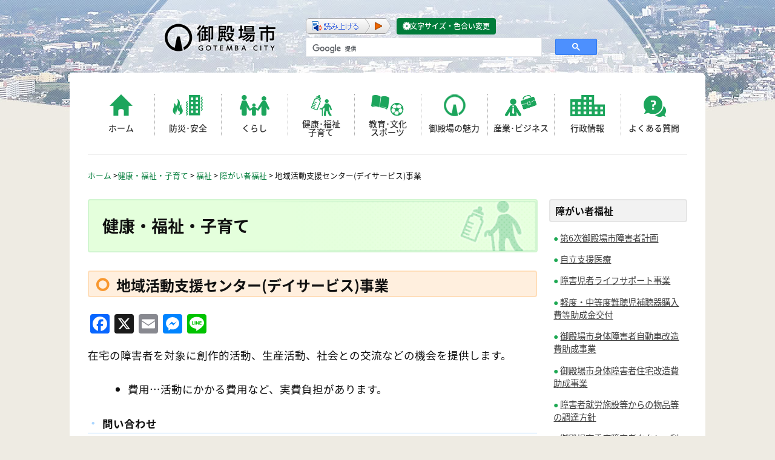

--- FILE ---
content_type: text/html; charset=UTF-8
request_url: https://www.city.gotemba.lg.jp/kenkou/c-2/c-2-2/434.html
body_size: 6996
content:
<!DOCTYPE html>
<html lang="ja">
<head>
<meta charset="UTF-8">
<meta name="viewport" content="width=device-width, initial-scale=1">

<script src="//www.city.gotemba.lg.jp/ReadSpeaker2.5/ReadSpeaker.js?pids=embhl" type="text/javascript"></script>

<title>地域活動支援センター(デイサービス)事業 &#8211; 健康・福祉・子育て</title>
<meta name='robots' content='max-image-preview:large' />
<link rel='dns-prefetch' href='//static.addtoany.com' />
<style id='wp-img-auto-sizes-contain-inline-css' type='text/css'>
img:is([sizes=auto i],[sizes^="auto," i]){contain-intrinsic-size:3000px 1500px}
/*# sourceURL=wp-img-auto-sizes-contain-inline-css */
</style>
<link rel='stylesheet' id='city-style-css' href='https://www.city.gotemba.lg.jp/asset_02/css/page_w3.css' type='text/css' media='all' />
<link rel="stylesheet" href="https://www.city.gotemba.lg.jp/kenkou/kanri/assets/cache/minify/cca3d.css" media="all" />


<script type="text/javascript" id="addtoany-core-js-before">
/* <![CDATA[ */
window.a2a_config=window.a2a_config||{};a2a_config.callbacks=[];a2a_config.overlays=[];a2a_config.templates={};a2a_localize = {
	Share: "共有",
	Save: "ブックマーク",
	Subscribe: "購読",
	Email: "メール",
	Bookmark: "ブックマーク",
	ShowAll: "すべて表示する",
	ShowLess: "小さく表示する",
	FindServices: "サービスを探す",
	FindAnyServiceToAddTo: "追加するサービスを今すぐ探す",
	PoweredBy: "Powered by",
	ShareViaEmail: "メールでシェアする",
	SubscribeViaEmail: "メールで購読する",
	BookmarkInYourBrowser: "ブラウザにブックマーク",
	BookmarkInstructions: "このページをブックマークするには、 Ctrl+D または \u2318+D を押下。",
	AddToYourFavorites: "お気に入りに追加",
	SendFromWebOrProgram: "任意のメールアドレスまたはメールプログラムから送信",
	EmailProgram: "メールプログラム",
	More: "詳細&#8230;",
	ThanksForSharing: "共有ありがとうございます !",
	ThanksForFollowing: "フォローありがとうございます !"
};


//# sourceURL=addtoany-core-js-before
/* ]]> */
</script>
<script type="text/javascript" defer src="https://static.addtoany.com/menu/page.js" id="addtoany-core-js"></script>
<script src="https://www.city.gotemba.lg.jp/kenkou/kanri/assets/cache/minify/d5611.js"></script>


<link rel="canonical" href="https://www.city.gotemba.lg.jp/kenkou/c-2/c-2-2/434.html" />
<style type="text/css">
.no-js .native-lazyload-js-fallback {
	display: none;
}
</style>
		<link rel="icon" href="https://www.city.gotemba.lg.jp/kenkou/kanri/assets/uploads/2017/09/cropped-gotemba-emb-32x32.png" sizes="32x32" />
<link rel="icon" href="https://www.city.gotemba.lg.jp/kenkou/kanri/assets/uploads/2017/09/cropped-gotemba-emb-192x192.png" sizes="192x192" />
<link rel="apple-touch-icon" href="https://www.city.gotemba.lg.jp/kenkou/kanri/assets/uploads/2017/09/cropped-gotemba-emb-180x180.png" />
<meta name="msapplication-TileImage" content="https://www.city.gotemba.lg.jp/kenkou/kanri/assets/uploads/2017/09/cropped-gotemba-emb-270x270.png" />
</head>

<body class="wp-singular post-template-default single single-post postid-434 single-format-standard wp-theme-gotemba-city-02 group-blog">
<!-- Global site tag (gtag.js) - Google Analytics -->
<script async src="https://www.googletagmanager.com/gtag/js?id=UA-22443983-1"></script>
<script>
  window.dataLayer = window.dataLayer || [];
  function gtag(){dataLayer.push(arguments);}
  gtag('js', new Date());

  gtag('config', 'UA-22443983-1');
</script>


<!-- Global site tag (gtag.js) - Google Analytics -->
<script async src="https://www.googletagmanager.com/gtag/js?id=G-3PDPV3W3X3"></script>
<script>
  window.dataLayer = window.dataLayer || [];
  function gtag(){dataLayer.push(arguments);}
  gtag('js', new Date());

  gtag('config', 'G-3PDPV3W3X3');
</script><div id="page" class="site">
	<a class="skip-link screen-reader-text" href="#content">Skip to content</a>

<header>
    <h1><a href="https://www.city.gotemba.lg.jp/" rel="home"><img src="https://www.city.gotemba.lg.jp/asset_02/image/logo_head.png" width="189" height="53" alt="御殿場市"></a></h1>



    <div id="menu-box">
      <div id="toggle"><a href="#"><span></span>メニュー</a></div>
      <div id="menu">
        <p class="menu_title sp_word_search"><span>キーワードを入力して探す</span></p>

        <p class="menu_title sp_menu_search"><span>メニューから探す</span></p>
        <ul class="menu_main clearfix">
          <li class="menu_home"><a href="https://www.city.gotemba.lg.jp/">ホーム</a></li>
          <li class="menu_bousai"><a href="https://www.city.gotemba.lg.jp/anzen/">防災･安全</a></li>
          <li class="menu_life"><a href="https://www.city.gotemba.lg.jp/kurashi/">くらし</a></li>
          <li class="menu_health"><a href="https://www.city.gotemba.lg.jp/kenkou">健康･福祉<br>
            子育て</a></li>
          <li class="menu_calture"><a href="https://www.city.gotemba.lg.jp/kyouiku">教育･文化<br>
            スポーツ</a></li>
          <li class="menu_charm"><a href="https://www.city.gotemba.lg.jp/appeal/">御殿場の魅力</a></li>
          <li class="menu_business"><a href="https://www.city.gotemba.lg.jp/sangyou/">産業･ビジネス</a></li>
          <li class="menu_gyosei"><a href="https://www.city.gotemba.lg.jp/gyousei/">行政情報</a></li>
          <li class="menu_faq"><a href="https://www.city.gotemba.lg.jp/faq/">よくある質問</a></li>
        </ul>


      </div>
    </div>



<img class="sp_img" src="https://www.city.gotemba.lg.jp/asset_02/image/sp_headimg.jpg" width="480" height="110" alt="イメージ">
    <div class="optionmenu">
      <ul>
        <li class="clearfix">
          <div id="google_translate_element"></div>
          <script type="text/javascript">
        function googleTranslateElementInit() {
          new google.translate.TranslateElement({pageLanguage: 'ja', layout: google.translate.TranslateElement.InlineLayout.SIMPLE, autoDisplay: false}, 'google_translate_element');
        }
        </script><script type="text/javascript" src="https://translate.google.com/translate_a/element.js?cb=googleTranslateElementInit"></script> 
        </li>
<li>
<div id="readspeaker_button1" class="rs_skip">
<a rel="nofollow" accesskey="L" href="//app-as.readspeaker.com/cgi-bin/rsent?customerid=8552&amp;lang=ja_jp&amp;readid=primary&amp;url=" target="_blank" onclick="readpage(this.href, 'xp1'); return false;">
<img style="border-style: none" src="//www.city.gotemba.lg.jp/asset_02/image/bt_leader.png" width="140" height="26" alt="コンテンツを読み上げます" title="音声で読み上げる"></a>
</div>
</li>
        <li class="edit"><a href="https://www.city.gotemba.lg.jp/visual_aid">文字サイズ・色合い変更</a></li>
      </ul>


<script>
  (function() {
    var cx = '012190704077960426306:h0ibno_pq0e';
    var gcse = document.createElement('script');
    gcse.type = 'text/javascript';
    gcse.async = true;
    gcse.src = 'https://cse.google.com/cse.js?cx=' + cx;
    var s = document.getElementsByTagName('script')[0];
    s.parentNode.insertBefore(gcse, s);
  })();
</script>
<gcse:search></gcse:search>
<!-- /#srchBox -->
		
</div>
</header>




<div id="content" class="site-content">

<div class="Breadcrumb">

 	<a href="https://www.city.gotemba.lg.jp/">ホーム</a>&nbsp;&gt;<span property="itemListElement" typeof="ListItem"><a property="item" typeof="WebPage" title="健康・福祉・子育てへ移動する" href="https://www.city.gotemba.lg.jp/kenkou" class="home" ><span property="name">健康・福祉・子育て</span></a><meta property="position" content="1"></span> &gt; <span property="itemListElement" typeof="ListItem"><a property="item" typeof="WebPage" title="Go to the 福祉 カテゴリー archives." href="https://www.city.gotemba.lg.jp/kenkou/category/c-2" class="taxonomy category" ><span property="name">福祉</span></a><meta property="position" content="2"></span> &gt; <span property="itemListElement" typeof="ListItem"><a property="item" typeof="WebPage" title="Go to the 障がい者福祉 カテゴリー archives." href="https://www.city.gotemba.lg.jp/kenkou/category/c-2/c-2-2" class="taxonomy category" ><span property="name">障がい者福祉</span></a><meta property="position" content="3"></span> &gt; <span property="itemListElement" typeof="ListItem"><span property="name" class="post post-post current-item">地域活動支援センター(デイサービス)事業</span><meta property="url" content="https://www.city.gotemba.lg.jp/kenkou/c-2/c-2-2/434.html"><meta property="position" content="4"></span></div>

<div id="xp1" class="rs_preserve"></div>
	<div id="primary" class="content-area">
		<main id="main" class="site-main" role="main">
<h1 class="head_kenkou">健康・福祉・子育て</h1>
		
<article id="post-434" class="post-434 post type-post status-publish format-standard category-c-2-2">
	<div class="entry-header">
		<h1 class="entry-title">地域活動支援センター(デイサービス)事業</h1>		<div class="entry-meta">
		</div><!-- .entry-meta -->
			</div><!-- .entry-header -->

	<div class="entry-content">






		<div class="addtoany_share_save_container addtoany_content addtoany_content_top"><div class="a2a_kit a2a_kit_size_32 addtoany_list" data-a2a-url="https://www.city.gotemba.lg.jp/kenkou/c-2/c-2-2/434.html" data-a2a-title="地域活動支援センター(デイサービス)事業"><a class="a2a_button_facebook" href="https://www.addtoany.com/add_to/facebook?linkurl=https%3A%2F%2Fwww.city.gotemba.lg.jp%2Fkenkou%2Fc-2%2Fc-2-2%2F434.html&amp;linkname=%E5%9C%B0%E5%9F%9F%E6%B4%BB%E5%8B%95%E6%94%AF%E6%8F%B4%E3%82%BB%E3%83%B3%E3%82%BF%E3%83%BC%28%E3%83%87%E3%82%A4%E3%82%B5%E3%83%BC%E3%83%93%E3%82%B9%29%E4%BA%8B%E6%A5%AD" title="Facebook" rel="nofollow noopener" target="_blank"></a><a class="a2a_button_x" href="https://www.addtoany.com/add_to/x?linkurl=https%3A%2F%2Fwww.city.gotemba.lg.jp%2Fkenkou%2Fc-2%2Fc-2-2%2F434.html&amp;linkname=%E5%9C%B0%E5%9F%9F%E6%B4%BB%E5%8B%95%E6%94%AF%E6%8F%B4%E3%82%BB%E3%83%B3%E3%82%BF%E3%83%BC%28%E3%83%87%E3%82%A4%E3%82%B5%E3%83%BC%E3%83%93%E3%82%B9%29%E4%BA%8B%E6%A5%AD" title="X" rel="nofollow noopener" target="_blank"></a><a class="a2a_button_email" href="https://www.addtoany.com/add_to/email?linkurl=https%3A%2F%2Fwww.city.gotemba.lg.jp%2Fkenkou%2Fc-2%2Fc-2-2%2F434.html&amp;linkname=%E5%9C%B0%E5%9F%9F%E6%B4%BB%E5%8B%95%E6%94%AF%E6%8F%B4%E3%82%BB%E3%83%B3%E3%82%BF%E3%83%BC%28%E3%83%87%E3%82%A4%E3%82%B5%E3%83%BC%E3%83%93%E3%82%B9%29%E4%BA%8B%E6%A5%AD" title="Email" rel="nofollow noopener" target="_blank"></a><a class="a2a_button_facebook_messenger" href="https://www.addtoany.com/add_to/facebook_messenger?linkurl=https%3A%2F%2Fwww.city.gotemba.lg.jp%2Fkenkou%2Fc-2%2Fc-2-2%2F434.html&amp;linkname=%E5%9C%B0%E5%9F%9F%E6%B4%BB%E5%8B%95%E6%94%AF%E6%8F%B4%E3%82%BB%E3%83%B3%E3%82%BF%E3%83%BC%28%E3%83%87%E3%82%A4%E3%82%B5%E3%83%BC%E3%83%93%E3%82%B9%29%E4%BA%8B%E6%A5%AD" title="Messenger" rel="nofollow noopener" target="_blank"></a><a class="a2a_button_line" href="https://www.addtoany.com/add_to/line?linkurl=https%3A%2F%2Fwww.city.gotemba.lg.jp%2Fkenkou%2Fc-2%2Fc-2-2%2F434.html&amp;linkname=%E5%9C%B0%E5%9F%9F%E6%B4%BB%E5%8B%95%E6%94%AF%E6%8F%B4%E3%82%BB%E3%83%B3%E3%82%BF%E3%83%BC%28%E3%83%87%E3%82%A4%E3%82%B5%E3%83%BC%E3%83%93%E3%82%B9%29%E4%BA%8B%E6%A5%AD" title="Line" rel="nofollow noopener" target="_blank"></a></div></div><p>在宅の障害者を対象に創作的活動、生産活動、社会との交流などの機会を提供します。</p>
<ul>
<li>費用…活動にかかる費用など、実費負担があります。</li>
</ul>
<h4 class="sub-sub-title">問い合わせ</h4>
<p>社会福祉課 <br />
電話:<a href="tel:0550824238">0550-82-4238</a><br />
FAX:0550-84-1046</p>




 


	</div><!-- .entry-content -->

	<footer class="entry-footer">
		<span class="cat-links">Posted in <a href="https://www.city.gotemba.lg.jp/kenkou/category/c-2/c-2-2" rel="category tag">障がい者福祉</a></span>	</footer><!-- .entry-footer -->
</article><!-- #post-## -->

	<nav class="navigation post-navigation" aria-label="投稿">
		<h2 class="screen-reader-text">投稿ナビゲーション</h2>
		<div class="nav-links"><div class="nav-previous"><a href="https://www.city.gotemba.lg.jp/kenkou/c-2/c-2-2/432.html" rel="prev">移動支援(ガイドヘルパー派遣)事業</a></div><div class="nav-next"><a href="https://www.city.gotemba.lg.jp/kenkou/c-2/c-2-2/436.html" rel="next">訪問入浴サービス</a></div></div>
	</nav>

		</main><!-- #main -->
	</div><!-- #primary -->








<aside id="secondary" class="widget-area" role="complementary">

 
<div class="side-cat-area">
<div class="cat-name">
障がい者福祉</div>
<ul class="no_margin cat-list2">
    <li><a href="https://www.city.gotemba.lg.jp/kenkou/c-2/c-2-2/12430.html">第6次御殿場市障害者計画</a></li>
    <li><a href="https://www.city.gotemba.lg.jp/kenkou/c-2/c-2-2/424.html">自立支援医療</a></li>
    <li><a href="https://www.city.gotemba.lg.jp/kenkou/c-2/c-2-2/464.html">障害児者ライフサポート事業</a></li>
    <li><a href="https://www.city.gotemba.lg.jp/kenkou/c-2/c-2-2/462.html">軽度・中等度難聴児補聴器購入費等助成金交付</a></li>
    <li><a href="https://www.city.gotemba.lg.jp/kenkou/c-2/c-2-2/460.html">御殿場市身体障害者自動車改造費助成事業</a></li>
    <li><a href="https://www.city.gotemba.lg.jp/kenkou/c-2/c-2-2/14536.html">御殿場市身体障害者住宅改造費助成事業</a></li>
    <li><a href="https://www.city.gotemba.lg.jp/kenkou/c-2/c-2-2/1784.html">障害者就労施設等からの物品等の調達方針</a></li>
    <li><a href="https://www.city.gotemba.lg.jp/kenkou/c-2/c-2-2/454.html">御殿場市重度障害者タクシー利用助成制度(タクシー利用券)</a></li>
    <li><a href="https://www.city.gotemba.lg.jp/kenkou/c-2/c-2-2/452.html">障害者雇用促進援助金支給事業</a></li>
    <li><a href="https://www.city.gotemba.lg.jp/kenkou/c-2/c-2-2/450.html">心身障害者扶養共済制度</a></li>
    <li><a href="https://www.city.gotemba.lg.jp/kenkou/c-2/c-2-2/448.html">配食サービス</a></li>
    <li><a href="https://www.city.gotemba.lg.jp/kenkou/c-2/c-2-2/446.html">声かけごみ収集支援事業</a></li>
    <li><a href="https://www.city.gotemba.lg.jp/kenkou/c-2/c-2-2/444.html">同行援護</a></li>
    <li><a href="https://www.city.gotemba.lg.jp/kenkou/c-2/c-2-2/440.html">居宅介護(ホームヘルパー)の派遣</a></li>
    <li><a href="https://www.city.gotemba.lg.jp/kenkou/c-2/c-2-2/442.html">短期入所事業(ショートステイ)</a></li>
    <li><a href="https://www.city.gotemba.lg.jp/kenkou/c-2/c-2-2/438.html">日中一時支援事業</a></li>
    <li><a href="https://www.city.gotemba.lg.jp/kenkou/c-2/c-2-2/436.html">訪問入浴サービス</a></li>
    <li><a href="https://www.city.gotemba.lg.jp/kenkou/c-2/c-2-2/434.html">地域活動支援センター(デイサービス)事業</a></li>
    <li><a href="https://www.city.gotemba.lg.jp/kenkou/c-2/c-2-2/432.html">移動支援(ガイドヘルパー派遣)事業</a></li>
    <li><a href="https://www.city.gotemba.lg.jp/kenkou/c-2/c-2-2/430.html">手話通訳者・要約筆記通訳者派遣事業</a></li>
    <li><a href="https://www.city.gotemba.lg.jp/kenkou/c-2/c-2-2/428.html">補装具などの給付</a></li>
    <li><a href="https://www.city.gotemba.lg.jp/kenkou/c-2/c-2-2/426.html">精神障害者入院医療費の助成</a></li>
    <li><a href="https://www.city.gotemba.lg.jp/kenkou/c-2/c-2-2/422.html">重度心身障害者医療費の助成</a></li>
    <li><a href="https://www.city.gotemba.lg.jp/kenkou/c-2/c-2-2/420.html">特別障害者手当など</a></li>
    <li><a href="https://www.city.gotemba.lg.jp/kenkou/c-2/c-2-2/418.html">精神障害者保健福祉手帳</a></li>
    <li><a href="https://www.city.gotemba.lg.jp/kenkou/c-2/c-2-2/416.html">療育手帳</a></li>
    <li><a href="https://www.city.gotemba.lg.jp/kenkou/c-2/c-2-2/414.html">身体障害者手帳</a></li>
    <li><a href="https://www.city.gotemba.lg.jp/kenkou/c-2/c-2-2/409.html">御殿場市第7期障害福祉計画及び第3期障害児福祉計画</a></li>
    <li><a href="https://www.city.gotemba.lg.jp/kenkou/c-2/c-2-2/406.html">御殿場市障害者計画「共に生きる福祉のまちづくりプラン」</a></li>
    <li><a href="https://www.city.gotemba.lg.jp/kenkou/c-2/c-2-2/3970.html">障害者就労支援事業 製品案内</a></li>
  </ul>
</div>



  
 
<ul class="list-unstyled banner blocks-mobile-50 clearfix">
<li>


<a title="くらしの手続き" href="https://www.city.gotemba.lg.jp/kurashi/procedure" target="_top" onClick="ga('send', 'event',  'side-bnr-くらしの手続き', 'click', 'https://www.city.gotemba.lg.jp/kurashi/procedure');"><img src="https://www.city.gotemba.lg.jp/kenkou/kanri/assets/uploads/2016/03/banner_living_2.jpg" alt="くらしの手続きのバナー" /></a>



</li>
<li>


<a title="御殿場市子育て支援サイト" href="http://www.gotemba-kosodate.jp/" target="_blank" onClick="ga('send', 'event',  'side-bnr-御殿場市子育て支援サイト', 'click', 'http://www.gotemba-kosodate.jp/');"><img src="https://www.city.gotemba.lg.jp/kenkou/kanri/assets/uploads/2016/03/banner_childcare_2.jpg" alt="御殿場市子育て支援サイトのバナー" /></a>



</li>
<li>


<a title="シニア向け情報" href="https://www.city.gotemba.lg.jp/kenkou/senior" target="_top" onClick="ga('send', 'event',  'side-bnr-シニア向け情報', 'click', 'https://www.city.gotemba.lg.jp/kenkou/senior');"><img src="https://www.city.gotemba.lg.jp/kenkou/kanri/assets/uploads/2016/01/banner_senior_2.jpg" alt="シニア向け情報のバナー" /></a>



</li>
<li>


<a title="休日対応" href="https://www.city.gotemba.lg.jp/kurashi/category/b-18/b-18-1" target="_top" onClick="ga('send', 'event',  'side-bnr-休日対応', 'click', 'https://www.city.gotemba.lg.jp/kurashi/category/b-18/b-18-1');"><img src="https://www.city.gotemba.lg.jp/kenkou/kanri/assets/uploads/2016/03/banner_medical.gif" alt="休日対応のバナー" /></a>



</li>
</ul>
 
 


	</aside><!-- #secondary -->



</div><!-- #content -->

<footer id="colophon" class="site-footer" role="contentinfo">
    
 
 
<div id="ad-area">
	<div class="ad-area_title">
	<h2>バナー広告</h2>
	<p class="bnr"><a href="https://www.city.gotemba.lg.jp/gyousei/g-4/g-4-5/2543.html">掲載について</a></p>
	</div>
<ul class="blocks-5 blocks-mobile-50">
<li class="heightLine-adb ad-bnr">
<a title="駿河サービス工業" rel="sponsored" href="http://suruga-service.jp/" target="_blank" onClick="ga('send', 'event',  'banner-駿河サービス工業', 'click', 'http://suruga-service.jp/');"><img src="https://www.city.gotemba.lg.jp/kenkou/kanri/assets/uploads/2021/04/new-suruga-service.png" alt="駿河サービス工業"></a>
</li>
<li class="heightLine-adb ad-bnr">
<a title="黒田科学" rel="sponsored" href="https://www.kuroda-kagaku.co.jp" target="_blank" onClick="ga('send', 'event',  'banner-黒田科学', 'click', 'https://www.kuroda-kagaku.co.jp');"><img src="https://www.city.gotemba.lg.jp/kenkou/kanri/assets/uploads/2024/03/kuroda.jpg" alt="黒田科学"></a>
</li>
<li class="heightLine-adb ad-bnr">
<a title="ル・グラン" rel="sponsored" href="http://www.le-grand-gp.jp/" target="_blank" onClick="ga('send', 'event',  'banner-ル・グラン', 'click', 'http://www.le-grand-gp.jp/');"><img src="https://www.city.gotemba.lg.jp/kenkou/kanri/assets/uploads/2021/04/le-grand_320_150_01.png" alt="ル・グラン"></a>
</li>
<li class="heightLine-adb ad-bnr">
<a title="広告募集" rel="sponsored" href="https://www.city.gotemba.lg.jp/gyousei/g-4/g-4-5/2543.html" target="_parent" onClick="ga('send', 'event',  'banner-広告募集', 'click', 'https://www.city.gotemba.lg.jp/gyousei/g-4/g-4-5/2543.html');"><img src="https://www.city.gotemba.lg.jp/kenkou/kanri/assets/uploads/2021/04/1-1.png" alt="広告募集"></a>
</li>
</ul>
	</div>	
 

 
    <div class="footerarea clearfix">
        <address>
            <img src="https://www.city.gotemba.lg.jp/asset_02/image/logo_foot.png" width="122" height="32" alt="御殿場市">
            〒412-8601 静岡県御殿場市萩原483番地<br>
            TEL：0550-83-1212(代)<br>
            <span class="sec-num">法人番号1000020222151</span>
        </address>
        <ul class="footer_menu">
            <li><a href="https://www.city.gotemba.lg.jp/gyousei/g-4/g-4-5/2546.html">リンク・著作権・免責事項</a></li>
            <li><a href="https://www.city.gotemba.lg.jp/gyousei/g-4/g-4-5/2548.html">個人情報保護</a></li>
            <li><a href="https://www.city.gotemba.lg.jp/gyousei/inquiry">お問い合わせ</a></li>
        </ul>
        <p class="contact_info">
            開庁日：月曜～金曜（祝日・休日、年末年始を除く）<br>
            開庁時間：午前8:30～午後5:15<br class="sp_br">（毎月第2・第4火曜日は一部窓口で午後6:45まで時間延長。)
        </p>
    </div><!--footerarea-->

    <div class="clearfix"></div>
    <div class="copyright">
        <p>Copyright (C) <script>document.write(new Date().getFullYear());</script> Gotemba CITY. All Rights Reserved.</p>
    </div>
</footer><!-- #colophon -->

<div>
    <p class="pagetop" style="position:relative;">
        <a href="#page"><span style="display:block; position: absolute; bottom:-24px; text-align:center; font-size:0.9em; width:100%;">トップへ戻る</span></a>
    </p>
</div> 

</div><!-- #page -->

<script type="speculationrules">
{"prefetch":[{"source":"document","where":{"and":[{"href_matches":"/kenkou/*"},{"not":{"href_matches":["/kenkou/kanri/wp-*.php","/kenkou/kanri/wp-admin/*","/kenkou/kanri/assets/uploads/*","/kenkou/kanri/assets/*","/kenkou/kanri/assets/plugins/*","/kenkou/kanri/assets/themes/gotemba-city-02/*","/kenkou/*\\?(.+)"]}},{"not":{"selector_matches":"a[rel~=\"nofollow\"]"}},{"not":{"selector_matches":".no-prefetch, .no-prefetch a"}}]},"eagerness":"conservative"}]}
</script>
<script type="text/javascript">
( function() {
	var nativeLazyloadInitialize = function() {
		var lazyElements, script;
		if ( 'loading' in HTMLImageElement.prototype ) {
			lazyElements = [].slice.call( document.querySelectorAll( '.native-lazyload-js-fallback' ) );
			lazyElements.forEach( function( element ) {
				if ( ! element.dataset.src ) {
					return;
				}
				element.src = element.dataset.src;
				delete element.dataset.src;
				if ( element.dataset.srcset ) {
					element.srcset = element.dataset.srcset;
					delete element.dataset.srcset;
				}
				if ( element.dataset.sizes ) {
					element.sizes = element.dataset.sizes;
					delete element.dataset.sizes;
				}
				element.classList.remove( 'native-lazyload-js-fallback' );
			} );
		} else if ( ! document.querySelector( 'script#native-lazyload-fallback' ) ) {
			script = document.createElement( 'script' );
			script.id = 'native-lazyload-fallback';
			script.type = 'text/javascript';
			script.src = 'https://www.city.gotemba.lg.jp/kenkou/kanri/assets/plugins/native-lazyload/assets/js/lazyload.js';
			script.defer = true;
			document.body.appendChild( script );
		}
	};
	if ( document.readyState === 'complete' || document.readyState === 'interactive' ) {
		nativeLazyloadInitialize();
	} else {
		window.addEventListener( 'DOMContentLoaded', nativeLazyloadInitialize );
	}
}() );
</script>
		
<script src="https://www.city.gotemba.lg.jp/kenkou/kanri/assets/cache/minify/cfb2e.js"></script>


<script src="https://ajax.googleapis.com/ajax/libs/jquery/2.2.4/jquery.min.js" defer></script>
<script src="https://www.city.gotemba.lg.jp/asset_02/js/jquery.matchHeight.js" defer></script>
<script defer>
    jQuery(function() {
        jQuery('.ad-bnr').matchHeight();
    });
</script>


<script src="https://www.city.gotemba.lg.jp/kenkou/kanri/assets/cache/minify/11018.js" defer></script>

<script src="https://www.city.gotemba.lg.jp/asset_02/js/etc.js" defer></script>
<script src="https://www.city.gotemba.lg.jp/asset_02/js/jquery.cookie.js" defer></script>
<script src="https://www.city.gotemba.lg.jp/asset_02/js/styleswitcher.js" defer></script>

<script type="text/javascript" src="/_Incapsula_Resource?SWJIYLWA=719d34d31c8e3a6e6fffd425f7e032f3&ns=1&cb=1341122005" async></script></body>
</html>


--- FILE ---
content_type: application/x-javascript
request_url: https://www.city.gotemba.lg.jp/asset_02/js/styleswitcher.js
body_size: 476
content:
jQuery(function($){
    var fonthistory = $.cookie('fontSize');
    var colorhistory = $.cookie('colorType');

	var elm = $('#page');
	var elm2 = $('#content');
	
    //変数が空ならfontMを、空でなければクッキーに保存しておいたものを適用
    (!fonthistory)? elm.addClass('fontM'):elm.addClass(fonthistory);
    (!colorhistory)? elm.addClass('colorD'):elm2.addClass(colorhistory);
	
    //クリックしたら実行
    $('#fontbutton').click(function(){
        //クリックした要素のID名を変数にセット
		var setFontSize = $("input:radio[name='fontGroup']:checked").val();
        //クッキーに変数を保存
        $.cookie('fontSize', setFontSize);
        
        //一度classを除去して、変数をclassとして追加
        elm.removeClass().addClass(''+setFontSize);
    });
    $('#deffont').click(function(){
        //クッキーに変数を保存
        $.cookie('fontSize', 'fontM');
        elm.removeClass().addClass('fontM');
    });

    $('#colorbutton').click(function(){
        //クリックした要素のID名を変数にセット
		var setcolorType = $("input:radio[name='colorGroup']:checked").val();
        //クッキーに変数を保存
        $.cookie('colorType', setcolorType);
        
        //一度classを除去して、変数をclassとして追加
        elm2.removeClass().addClass('site-content clearfix '+setcolorType);
    });
    $('#defcolor').click(function(){
        //クッキーに変数を保存
    	$.cookie('colorType', 'colorD');
        elm2.removeClass().addClass('site-content clearfix colorD');
    });

});

jQuery(window).load(function(){
$('.grid').masonry({
  // options
  itemSelector: '.grid-item',
isAnimated: true,
isResizable: true,
});
});